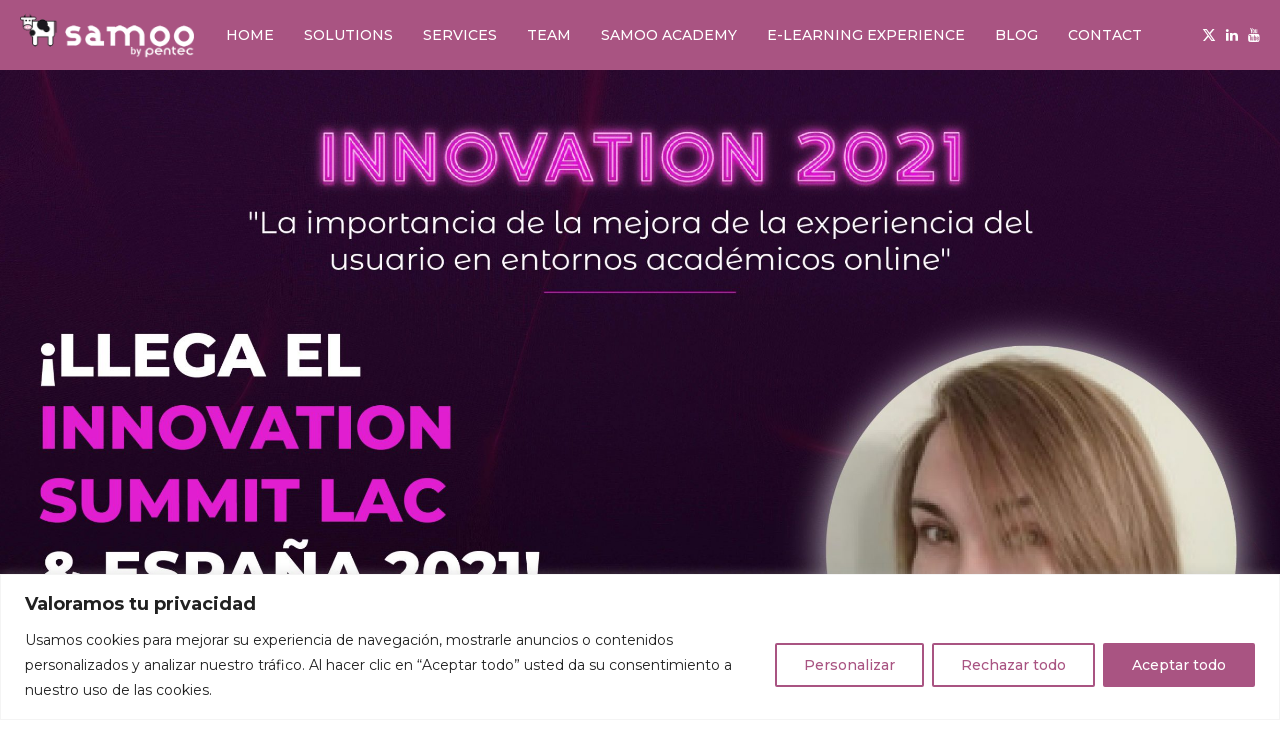

--- FILE ---
content_type: text/css
request_url: https://www.samoo.es/wp-content/uploads/elementor/css/post-20423.css?ver=1740471587
body_size: 19548
content:
.elementor-20423 .elementor-element.elementor-element-7f7b2c02 > .elementor-container > .elementor-column > .elementor-widget-wrap{align-content:center;align-items:center;}.elementor-20423 .elementor-element.elementor-element-7f7b2c02:not(.elementor-motion-effects-element-type-background), .elementor-20423 .elementor-element.elementor-element-7f7b2c02 > .elementor-motion-effects-container > .elementor-motion-effects-layer{background-image:url("https://www.samoo.es/wp-content/uploads/2021/11/Innovation-Sol-2-scaled.jpg");background-position:bottom center;background-repeat:no-repeat;background-size:cover;}.elementor-20423 .elementor-element.elementor-element-7f7b2c02:hover{background-color:#727272;}.elementor-20423 .elementor-element.elementor-element-7f7b2c02 > .elementor-container{max-width:1230px;}.elementor-20423 .elementor-element.elementor-element-7f7b2c02 > .elementor-background-overlay{opacity:0.75;transition:background 0.3s, border-radius 0.3s, opacity 0.3s;}.elementor-20423 .elementor-element.elementor-element-7f7b2c02{transition:background 0.9s, border 0.3s, border-radius 0.3s, box-shadow 0.3s;padding:400px 0px 400px 0px;}.elementor-20423 .elementor-element.elementor-element-7f7b2c02 > .elementor-shape-bottom svg{height:60px;}.elementor-20423 .elementor-element.elementor-element-38e06ace{margin-top:30px;margin-bottom:30px;}.elementor-20423 .elementor-element.elementor-element-2c4387e > .elementor-widget-wrap > .elementor-widget:not(.elementor-widget__width-auto):not(.elementor-widget__width-initial):not(:last-child):not(.elementor-absolute){margin-bottom:0px;}.elementor-20423 .elementor-element.elementor-element-d5c3925 > .elementor-widget-container{margin:0px 0px 0px 0px;padding:0px 0px 0px 0px;}.elementor-20423 .elementor-element.elementor-element-d5c3925 .penci-fancy-heading{margin-left:auto;margin-right:auto;}.elementor-20423 .elementor-element.elementor-element-d5c3925  .penci-heading-content{max-width:582px;width:100%;}.elementor-20423 .elementor-element.elementor-element-d5c3925 .penci-heading-subtitle{color:#FFFFFF;font-weight:bold;text-transform:uppercase;letter-spacing:1px;}.elementor-20423 .elementor-element.elementor-element-d5c3925 .penci-heading-title, .elementor-20423 .elementor-element.elementor-element-d5c3925 .penci-heading-title span, .elementor-20423 .elementor-element.elementor-element-d5c3925 .penci-heading-title a{color:#A95482;}.elementor-20423 .elementor-element.elementor-element-d5c3925 .penci-heading-title{font-size:24px;letter-spacing:0px;}.elementor-20423 .elementor-element.elementor-element-d5c3925 .penci-heading-content{color:#666666;font-size:16px;line-height:1.5em;}.elementor-20423 .elementor-element.elementor-element-1c05be2{--divider-border-style:solid;--divider-color:#A95482;--divider-border-width:2px;}.elementor-20423 .elementor-element.elementor-element-1c05be2 > .elementor-widget-container{margin:0px 0px 25px 0px;}.elementor-20423 .elementor-element.elementor-element-1c05be2 .elementor-divider-separator{width:100%;}.elementor-20423 .elementor-element.elementor-element-1c05be2 .elementor-divider{padding-block-start:2px;padding-block-end:2px;}.elementor-20423 .elementor-element.elementor-element-d8cddde{--spacer-size:30px;}.elementor-20423 .elementor-element.elementor-element-2fa8c0d > .elementor-widget-container{margin:0px 0px 0px 0px;padding:0px 0px 0px 0px;}.elementor-20423 .elementor-element.elementor-element-2fa8c0d .penci-fancy-heading{margin-left:auto;margin-right:auto;}.elementor-20423 .elementor-element.elementor-element-2fa8c0d  .penci-heading-content{max-width:582px;width:100%;}.elementor-20423 .elementor-element.elementor-element-2fa8c0d .penci-heading-subtitle{color:#FFFFFF;font-weight:bold;text-transform:uppercase;letter-spacing:1px;}.elementor-20423 .elementor-element.elementor-element-2fa8c0d .penci-heading-title, .elementor-20423 .elementor-element.elementor-element-2fa8c0d .penci-heading-title span, .elementor-20423 .elementor-element.elementor-element-2fa8c0d .penci-heading-title a{color:#A95482;}.elementor-20423 .elementor-element.elementor-element-2fa8c0d .penci-heading-title{font-size:20px;letter-spacing:0px;}.elementor-20423 .elementor-element.elementor-element-2fa8c0d .penci-heading-content{color:#666666;font-size:16px;line-height:1.5em;}.elementor-20423 .elementor-element.elementor-element-bdb96f7{--spacer-size:30px;}.elementor-20423 .elementor-element.elementor-element-645c7d9{--spacer-size:15px;}.elementor-20423 .elementor-element.elementor-element-f64e70f{--spacer-size:20px;}.elementor-20423 .elementor-element.elementor-element-f608c08 > .elementor-widget-container{margin:0px 0px 0px 0px;padding:0px 0px 0px 0px;}.elementor-20423 .elementor-element.elementor-element-f608c08 .penci-fancy-heading{margin-left:auto;margin-right:auto;}.elementor-20423 .elementor-element.elementor-element-f608c08  .penci-heading-content{max-width:582px;width:100%;}.elementor-20423 .elementor-element.elementor-element-f608c08 .penci-heading-subtitle{color:#FFFFFF;font-weight:bold;text-transform:uppercase;letter-spacing:1px;}.elementor-20423 .elementor-element.elementor-element-f608c08 .penci-heading-title, .elementor-20423 .elementor-element.elementor-element-f608c08 .penci-heading-title span, .elementor-20423 .elementor-element.elementor-element-f608c08 .penci-heading-title a{color:#A95482;}.elementor-20423 .elementor-element.elementor-element-f608c08 .penci-heading-title{font-size:20px;letter-spacing:0px;}.elementor-20423 .elementor-element.elementor-element-f608c08 .penci-heading-content{color:#666666;font-size:16px;line-height:1.5em;}.elementor-20423 .elementor-element.elementor-element-c494834{--spacer-size:30px;}.elementor-20423 .elementor-element.elementor-element-ef6f5ca{--spacer-size:30px;}.elementor-20423 .elementor-element.elementor-element-ccc5457{--spacer-size:20px;}.elementor-20423 .elementor-element.elementor-element-336b5ef{--spacer-size:20px;}.elementor-20423 .elementor-element.elementor-element-af38815 > .elementor-widget-container{margin:0px 0px 0px 0px;padding:0px 0px 0px 0px;}.elementor-20423 .elementor-element.elementor-element-af38815 .penci-fancy-heading{margin-left:auto;margin-right:auto;}.elementor-20423 .elementor-element.elementor-element-af38815  .penci-heading-content{max-width:582px;width:100%;}.elementor-20423 .elementor-element.elementor-element-af38815 .penci-heading-subtitle{color:#FFFFFF;font-weight:bold;text-transform:uppercase;letter-spacing:1px;}.elementor-20423 .elementor-element.elementor-element-af38815 .penci-heading-title, .elementor-20423 .elementor-element.elementor-element-af38815 .penci-heading-title span, .elementor-20423 .elementor-element.elementor-element-af38815 .penci-heading-title a{color:#A95482;}.elementor-20423 .elementor-element.elementor-element-af38815 .penci-heading-title{font-size:20px;letter-spacing:0px;}.elementor-20423 .elementor-element.elementor-element-af38815 .penci-heading-content{color:#666666;font-size:16px;line-height:1.5em;}.elementor-20423 .elementor-element.elementor-element-bf24529{--spacer-size:20px;}.elementor-20423 .elementor-element.elementor-element-3e0b615{--spacer-size:20px;}.elementor-20423 .elementor-element.elementor-element-8f1787a .elementor-button{background-color:#A95482;fill:#FFFFFF;color:#FFFFFF;}.elementor-20423 .elementor-element.elementor-element-e418b6d{--spacer-size:20px;}.elementor-20423 .elementor-element.elementor-element-b4899a3{--spacer-size:20px;}.elementor-20423 .elementor-element.elementor-element-6b7c040 .elementor-wrapper{--video-aspect-ratio:1.77777;}.elementor-20423 .elementor-element.elementor-element-edf5a7e{--spacer-size:20px;}.elementor-20423 .elementor-element.elementor-element-da6fd6e{--spacer-size:20px;}.elementor-20423 .elementor-element.elementor-element-5e8199a > .elementor-widget-wrap > .elementor-widget:not(.elementor-widget__width-auto):not(.elementor-widget__width-initial):not(:last-child):not(.elementor-absolute){margin-bottom:0px;}.elementor-20423 .elementor-element.elementor-element-5e8199a > .elementor-element-populated{padding:0px 0px 0px 060px;}.elementor-20423 .elementor-element.elementor-global-17034 > .elementor-widget-container{margin:0px 0px 15px 0px;}.elementor-20423 .elementor-element.elementor-global-17034 .elementor-heading-title{font-size:20px;line-height:1.4em;color:#000000;}.elementor-20423 .elementor-element.elementor-global-17040{--divider-border-style:solid;--divider-color:#0000001A;--divider-border-width:1px;}.elementor-20423 .elementor-element.elementor-global-17040 .elementor-divider-separator{width:100%;}.elementor-20423 .elementor-element.elementor-global-17040 .elementor-divider{padding-block-start:40px;padding-block-end:40px;}.elementor-20423 .elementor-element.elementor-global-17037{--grid-row-gap:20px;--grid-column-gap:20px;}.elementor-20423 .elementor-element.elementor-global-17037 .elementor-posts-container .elementor-post__thumbnail{padding-bottom:calc( 1 * 100% );}.elementor-20423 .elementor-element.elementor-global-17037:after{content:"1";}.elementor-20423 .elementor-element.elementor-global-17037 .elementor-post__thumbnail__link{width:75px;}.elementor-20423 .elementor-element.elementor-global-17037 .elementor-post__thumbnail{border-radius:8px 8px 8px 8px;}.elementor-20423 .elementor-element.elementor-global-17037.elementor-posts--thumbnail-left .elementor-post__thumbnail__link{margin-right:20px;}.elementor-20423 .elementor-element.elementor-global-17037.elementor-posts--thumbnail-right .elementor-post__thumbnail__link{margin-left:20px;}.elementor-20423 .elementor-element.elementor-global-17037.elementor-posts--thumbnail-top .elementor-post__thumbnail__link{margin-bottom:20px;}.elementor-20423 .elementor-element.elementor-global-17037 .elementor-post__title, .elementor-20423 .elementor-element.elementor-global-17037 .elementor-post__title a{color:#37302F;font-size:16px;}.elementor-20423 .elementor-element.elementor-global-17037 .elementor-post__title{margin-bottom:5px;}.elementor-20423 .elementor-element.elementor-global-17037 .elementor-post__meta-data{font-style:italic;margin-bottom:0px;}.elementor-20423 .elementor-element.elementor-element-84b430d{--spacer-size:20px;}.elementor-20423 .elementor-element.elementor-global-17028{--grid-template-columns:repeat(0, auto);--grid-column-gap:5px;--grid-row-gap:0px;}.elementor-20423 .elementor-element.elementor-global-17028 .elementor-widget-container{text-align:center;}.elementor-20423 .elementor-element.elementor-element-7d50014d:not(.elementor-motion-effects-element-type-background), .elementor-20423 .elementor-element.elementor-element-7d50014d > .elementor-motion-effects-container > .elementor-motion-effects-layer{background-color:#222222;}.elementor-20423 .elementor-element.elementor-element-7d50014d{transition:background 0.3s, border 0.3s, border-radius 0.3s, box-shadow 0.3s;color:#AAAAAA;padding:80px 0px 35px 0px;}.elementor-20423 .elementor-element.elementor-element-7d50014d > .elementor-background-overlay{transition:background 0.3s, border-radius 0.3s, opacity 0.3s;}.elementor-20423 .elementor-element.elementor-element-7d50014d .elementor-heading-title{color:var( --e-global-color-primary );}.elementor-20423 .elementor-element.elementor-element-7d50014d a{color:#AAAAAA;}.elementor-20423 .elementor-element.elementor-element-33fc29f > .elementor-element-populated{margin:0px 0px 0px 50px;--e-column-margin-right:0px;--e-column-margin-left:50px;}.elementor-20423 .elementor-element.elementor-element-5091a44e .elementor-heading-title{font-family:"Montserrat", Sans-serif;font-size:20px;font-weight:500;color:#A95482;}.elementor-20423 .elementor-element.elementor-element-2abdbc66 .elementor-icon-list-items:not(.elementor-inline-items) .elementor-icon-list-item:not(:last-child){padding-bottom:calc(12px/2);}.elementor-20423 .elementor-element.elementor-element-2abdbc66 .elementor-icon-list-items:not(.elementor-inline-items) .elementor-icon-list-item:not(:first-child){margin-top:calc(12px/2);}.elementor-20423 .elementor-element.elementor-element-2abdbc66 .elementor-icon-list-items.elementor-inline-items .elementor-icon-list-item{margin-right:calc(12px/2);margin-left:calc(12px/2);}.elementor-20423 .elementor-element.elementor-element-2abdbc66 .elementor-icon-list-items.elementor-inline-items{margin-right:calc(-12px/2);margin-left:calc(-12px/2);}body.rtl .elementor-20423 .elementor-element.elementor-element-2abdbc66 .elementor-icon-list-items.elementor-inline-items .elementor-icon-list-item:after{left:calc(-12px/2);}body:not(.rtl) .elementor-20423 .elementor-element.elementor-element-2abdbc66 .elementor-icon-list-items.elementor-inline-items .elementor-icon-list-item:after{right:calc(-12px/2);}.elementor-20423 .elementor-element.elementor-element-2abdbc66 .elementor-icon-list-icon i{transition:color 0.3s;}.elementor-20423 .elementor-element.elementor-element-2abdbc66 .elementor-icon-list-icon svg{transition:fill 0.3s;}.elementor-20423 .elementor-element.elementor-element-2abdbc66{--e-icon-list-icon-size:14px;--icon-vertical-offset:0px;}.elementor-20423 .elementor-element.elementor-element-2abdbc66 .elementor-icon-list-text{color:#FFFFFF;transition:color 0.3s;}.elementor-20423 .elementor-element.elementor-element-73a3a811 > .elementor-element-populated{margin:0px 0px 0px 50px;--e-column-margin-right:0px;--e-column-margin-left:50px;}.elementor-20423 .elementor-element.elementor-element-453ea558 .elementor-heading-title{font-family:"Montserrat", Sans-serif;font-size:20px;color:#A95482;}.elementor-20423 .elementor-element.elementor-element-3b117ad1 .elementor-icon-list-items:not(.elementor-inline-items) .elementor-icon-list-item:not(:last-child){padding-bottom:calc(12px/2);}.elementor-20423 .elementor-element.elementor-element-3b117ad1 .elementor-icon-list-items:not(.elementor-inline-items) .elementor-icon-list-item:not(:first-child){margin-top:calc(12px/2);}.elementor-20423 .elementor-element.elementor-element-3b117ad1 .elementor-icon-list-items.elementor-inline-items .elementor-icon-list-item{margin-right:calc(12px/2);margin-left:calc(12px/2);}.elementor-20423 .elementor-element.elementor-element-3b117ad1 .elementor-icon-list-items.elementor-inline-items{margin-right:calc(-12px/2);margin-left:calc(-12px/2);}body.rtl .elementor-20423 .elementor-element.elementor-element-3b117ad1 .elementor-icon-list-items.elementor-inline-items .elementor-icon-list-item:after{left:calc(-12px/2);}body:not(.rtl) .elementor-20423 .elementor-element.elementor-element-3b117ad1 .elementor-icon-list-items.elementor-inline-items .elementor-icon-list-item:after{right:calc(-12px/2);}.elementor-20423 .elementor-element.elementor-element-3b117ad1 .elementor-icon-list-icon i{transition:color 0.3s;}.elementor-20423 .elementor-element.elementor-element-3b117ad1 .elementor-icon-list-icon svg{transition:fill 0.3s;}.elementor-20423 .elementor-element.elementor-element-3b117ad1{--e-icon-list-icon-size:14px;--icon-vertical-offset:0px;}.elementor-20423 .elementor-element.elementor-element-3b117ad1 .elementor-icon-list-text{color:#FFFFFF;transition:color 0.3s;}.elementor-20423 .elementor-element.elementor-element-3b6472f .elementor-heading-title{font-size:20px;color:#A95482;}.elementor-20423 .elementor-element.elementor-element-ca683fb{color:#FFFFFF;}.elementor-20423 .elementor-element.elementor-element-9ad7ccd{text-align:left;}.elementor-20423 .elementor-element.elementor-element-607b5a6 .elementor-repeater-item-1aca8fb.elementor-social-icon{background-color:#F2E8F1;}.elementor-20423 .elementor-element.elementor-element-607b5a6 .elementor-repeater-item-1aca8fb.elementor-social-icon i{color:#A95482;}.elementor-20423 .elementor-element.elementor-element-607b5a6 .elementor-repeater-item-1aca8fb.elementor-social-icon svg{fill:#A95482;}.elementor-20423 .elementor-element.elementor-element-607b5a6 .elementor-repeater-item-aefeac7.elementor-social-icon{background-color:#F2E8F1;}.elementor-20423 .elementor-element.elementor-element-607b5a6 .elementor-repeater-item-aefeac7.elementor-social-icon i{color:#A95482;}.elementor-20423 .elementor-element.elementor-element-607b5a6 .elementor-repeater-item-aefeac7.elementor-social-icon svg{fill:#A95482;}.elementor-20423 .elementor-element.elementor-element-607b5a6 .elementor-repeater-item-410d55f.elementor-social-icon{background-color:#F2E8F1;}.elementor-20423 .elementor-element.elementor-element-607b5a6 .elementor-repeater-item-410d55f.elementor-social-icon i{color:#A95482;}.elementor-20423 .elementor-element.elementor-element-607b5a6 .elementor-repeater-item-410d55f.elementor-social-icon svg{fill:#A95482;}.elementor-20423 .elementor-element.elementor-element-607b5a6{--grid-template-columns:repeat(3, auto);--icon-size:30px;--grid-column-gap:15px;}.elementor-20423 .elementor-element.elementor-element-607b5a6 .elementor-widget-container{text-align:right;}.elementor-20423 .elementor-element.elementor-element-607b5a6 > .elementor-widget-container{margin:-61px 0px 0px 0px;padding:0px 0px 0px 0px;}.elementor-20423 .elementor-element.elementor-element-607b5a6 .elementor-social-icon{background-color:#A95482;--icon-padding:0em;}.elementor-20423 .elementor-element.elementor-element-607b5a6 .elementor-social-icon i{color:#A95482;}.elementor-20423 .elementor-element.elementor-element-607b5a6 .elementor-social-icon svg{fill:#A95482;}.elementor-20423 .elementor-element.elementor-element-3dd9cea0:not(.elementor-motion-effects-element-type-background), .elementor-20423 .elementor-element.elementor-element-3dd9cea0 > .elementor-motion-effects-container > .elementor-motion-effects-layer{background-color:#222222;}.elementor-20423 .elementor-element.elementor-element-3dd9cea0{transition:background 0.3s, border 0.3s, border-radius 0.3s, box-shadow 0.3s;}.elementor-20423 .elementor-element.elementor-element-3dd9cea0 > .elementor-background-overlay{transition:background 0.3s, border-radius 0.3s, opacity 0.3s;}.elementor-20423 .elementor-element.elementor-element-722ec16a > .elementor-element-populated{border-style:solid;border-width:1px 0px 0px 0px;border-color:#3C3C3C;}.elementor-20423 .elementor-element.elementor-element-a1e1179 > .elementor-widget-container{padding:20px 0px 20px 0px;}.elementor-20423 .elementor-element.elementor-element-a1e1179{text-align:center;}.elementor-20423 .elementor-element.elementor-element-a1e1179 .elementor-heading-title{color:#FFFFFF;}@media(max-width:1024px){.elementor-20423 .elementor-element.elementor-element-7f7b2c02:not(.elementor-motion-effects-element-type-background), .elementor-20423 .elementor-element.elementor-element-7f7b2c02 > .elementor-motion-effects-container > .elementor-motion-effects-layer{background-position:center center;background-repeat:no-repeat;background-size:cover;}.elementor-20423 .elementor-element.elementor-element-7d50014d{padding:80px 20px 80px 20px;}.elementor-20423 .elementor-element.elementor-element-33fc29f > .elementor-element-populated{margin:0px 0px 0px 0px;--e-column-margin-right:0px;--e-column-margin-left:0px;}.elementor-20423 .elementor-element.elementor-element-73a3a811 > .elementor-element-populated{margin:0px 0px 0px 0px;--e-column-margin-right:0px;--e-column-margin-left:0px;}}@media(max-width:767px){.elementor-20423 .elementor-element.elementor-element-7f7b2c02:not(.elementor-motion-effects-element-type-background), .elementor-20423 .elementor-element.elementor-element-7f7b2c02 > .elementor-motion-effects-container > .elementor-motion-effects-layer{background-position:center center;background-repeat:no-repeat;background-size:cover;}.elementor-20423 .elementor-element.elementor-global-17034{text-align:center;}.elementor-20423 .elementor-element.elementor-global-17040 .elementor-divider{padding-block-start:30px;padding-block-end:30px;}.elementor-20423 .elementor-element.elementor-global-17037 .elementor-posts-container .elementor-post__thumbnail{padding-bottom:calc( 1 * 100% );}.elementor-20423 .elementor-element.elementor-global-17037:after{content:"1";}}